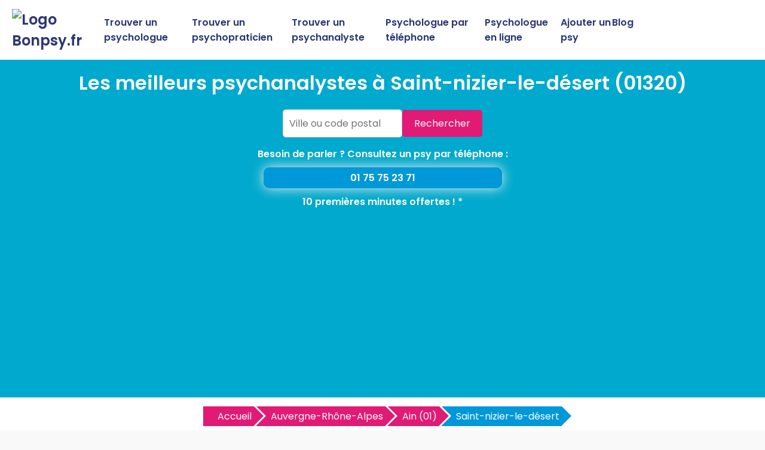

--- FILE ---
content_type: text/html
request_url: https://www.bonpsy.fr/meilleur-psychanalyste-saint-nizier-le-desert-01320-v.html
body_size: 6582
content:


<!DOCTYPE html>
<html lang="fr">
<head>
    <meta charset="UTF-8">
    <meta name="viewport" content="width=device-width, initial-scale=1.0">
	<title>Trouvez les meilleurs psychanalystes à Saint-nizier-le-désert | BonPsy.fr</title>
	<meta name="description" content="Trouvez les meilleurs psychanalystes à Saint-nizier-le-désert sur BonPsy.fr. Découvrez les psychanalystes recommandés à Saint-nizier-le-désert et prenez rendez-vous en 2 clics." />
	<link rel="canonical" href="https://www.bonpsy.fr/meilleur-psychanalyste-saint-nizier-le-desert-01320-v.html" />
	<meta name="google-site-verification" content="7fVmBsOFz6RJ4KfEsrmoaHcl2ZWV2ET8snFoA7pBRpQ" />
	<link rel="shortcut icon" href="https://www.bonpsy.fr/favicon.ico" />
	<link href="https://fonts.googleapis.com/css2?family=Poppins:wght@400;600&display=swap" rel="stylesheet">
	<link href="https://www.bonpsy.fr/style.css" rel="stylesheet">	
	<link rel="stylesheet" href="https://pro.fontawesome.com/releases/v5.10.0/css/all.css" integrity="sha384-AYmEC3Yw5cVb3ZcuHtOA93w35dYTsvhLPVnYs9eStHfGJvOvKxVfELGroGkvsg+p" crossorigin="anonymous"/>	
	<link href="https://www.bonpsy.fr/css/production/rCSS.css" rel="stylesheet" type="text/css" />	
	<script type="text/javascript" src="https://www.bonpsy.fr/js/production/jquery-1.11.2.min.js"></script>
<script async src="https://pagead2.googlesyndication.com/pagead/js/adsbygoogle.js?client=ca-pub-5796841604425765"
     crossorigin="anonymous"></script>
<script>
$(document).ready(function() {
$('.telopt').click(function() {
var elem = $(this);
var id = $(this).attr('data-id');
var viewId = '69708addffddb8f38716f774';
$.ajax({
url: '/Optico/click_tel.php',
data: {
id: id,
//tel: '',
view_id: viewId
},
dataType: 'json',
success: function(result) {
if (result.status == 1) {
var text = result.phone_number;
if (result.phone_code) {
text += "Code: " + result.phone_code;
}
html = '<div id="textNum">' +
'<div><a href="tel:' + result.phone_number + '">' + result.phone_number + '</a></div>' +
'</div>';
elem.parent().html(html);
setTimeout(raz_button, 300000);
}
}
});
return false;
})		
})	
			
		
</script>	
</head>
<body>

<header>
    <div class="logo"><a href="https://www.bonpsy.fr" title="Trouvez le meilleur psy près de chez vous avec BonPsy.fr"><img src="https://www.bonpsy.fr/logo.jpg" alt="Logo Bonpsy.fr"></a></div>
    <div class="menu-icon" onclick="toggleMenu()">
        <span></span>
        <span></span>
        <span></span>
    </div>
    <nav>
        <ul id="menu">
            <li><a href="https://www.bonpsy.fr/meilleur-psychologue.html" title="Trouvez un psychologue">Trouver un psychologue</a></li>
			<li><a href="https://www.bonpsy.fr/meilleur-psychopraticien.html" title="Trouvez un psychopraticien">Trouver un psychopraticien</a></li>
			<li><a href="https://www.bonpsy.fr/meilleur-psychanalyste.html" title="Trouvez un psychanalyste">Trouver un psychanalyste</a></li>
            <li><a href="https://www.bonpsy.fr/psychologue-par-telephone.html" title="Consultez un psychologue par téléphone">Psychologue par téléphone</a></li>
            <li><a href="https://www.bonpsy.fr/psychologue-en-ligne.html" title="Consultez un psychologue en ligne">Psychologue en ligne</a></li>				
            <li><a href="https://www.bonpsy.fr/ajouter-psy.html" title="Ajouter un psy sur BonPsy.fr">Ajouter un psy</a></li>
            <li><a href="https://www.bonpsy.fr/blog/" title="Blog de BonPsy.fr">Blog</a></li>
        </ul>
    </nav>
</header>

<section class="hero1">
    <h1>Les meilleurs psychanalystes à Saint-nizier-le-désert (01320)</h1>
	<form action="https://www.bonpsy.fr/recherche1.php" id="searchthis" method="get">
    <div class="search-box">
        <input name="q" type="text" placeholder="Ville ou code postal">
        <button>Rechercher</button>
    </div>
	</form>
	<p>Besoin de parler ? Consultez un psy par téléphone :<a href="tel:0175752371">01 75 75 23 71</a>10 premières minutes offertes ! *</p>
</section>

<section class="breadcrump-section">
<ul class="breadcrumb bc2x">
  <li><a href="/" >Accueil</a></li>

  <li><a href="https://www.bonpsy.fr/meilleur-psychanalyste-auvergne-rhone-alpes-r.html" title="Les meilleurs psychanalystes en Auvergne-Rhône-Alpes">Auvergne-Rhône-Alpes</a></li> 
  <li><a href="https://www.bonpsy.fr/meilleur-psychanalyste-ain-01-d.html" title="Les meilleurs psychanalystes en Ain (01)">Ain (01)</a></li> 
   

 
  <li><a href="#">Saint-nizier-le-désert</a></li>    
  


</ul>
</section>

<div class="container-intro">
<h2>Aucun psychanalyste trouvé à Saint-nizier-le-désert et ses environs</h2>
<p>Vous recherchez un <strong>bon psychanalyste &agrave; Saint-nizier-le-désert</strong> ? Envie de <strong>consulter le meilleur psychanalyste sur Saint-nizier-le-désert</strong> et ses alentours ? 
Trouvez rapidement un bon psychanalyste pr&egrave;s de chez vous sur BonPsy.fr ! Retrouvez ici la liste des psychanalystes pr&ecirc;ts &agrave; vous accueillir dans leurs cabinets &agrave; Saint-nizier-le-désert.
Comparez-les selon leurs notes et avis et d&eacute;couvrez les psychanalystes recommand&eacute;s &agrave; Saint-nizier-le-désert par la communaut&eacute; de BonPsy.fr.
Retrouvez leurs adresses et num&eacute;ro de t&eacute;l&eacute;phones et <b>prenez rendez-vous avec un bon psychanalyste &agrave; Saint-nizier-le-désert</b>.
</p>
<div class="banniere1">
<p><a href='tel:0175752371' title='Consultez un psychologue par t&eacute;l&eacute;phone'><img src='https://www.bonpsy.fr/consulter-un-psy-telephone.jpg' alt='Besoin de parler ? Consultez un psychologue par t&eacute;l&eacute;phone.'></a></p></div>
</div>

<div class="container">
	Aucun psychanalyste trouv&eacute;.<br />Nous vous invitons à explorer les cabinets des villes voisines ci-dessous pour trouver les meilleurs  à proximité. <br /><br /></div>
<div class="ajouter-pro">
<a href="https://www.bonpsy.fr/ajouter-psy.html" title="Ajouter un psychanalyste sur BonPsy.fr"><button id="add-pro-btn">Ajoutez votre psychanalyste à Saint-nizier-le-désert</button></a>
</div>

<section class="last-section-intro">
<h2>Psychanalystes à proximité</h2>
<div class="villes-prox-villes">

<div class="card-ville">
<a href="https://www.bonpsy.fr/meilleur-psychanalyste-saint-paul-de-varax-01240-v.html" title="Les meilleurs psychanalystes à Saint Paul De Varax">Psychanalyste à Saint Paul De Varax</a>
</div>
<div class="card-ville">
<a href="https://www.bonpsy.fr/meilleur-psychanalyste-chalamont-01320-v.html" title="Les meilleurs psychanalystes à Chalamont">Psychanalyste à Chalamont</a>
</div>
<div class="card-ville">
<a href="https://www.bonpsy.fr/meilleur-psychanalyste-lent-01240-v.html" title="Les meilleurs psychanalystes à Lent">Psychanalyste à Lent</a>
</div>
<div class="card-ville">
<a href="https://www.bonpsy.fr/meilleur-psychanalyste-villars-les-dombes-01330-v.html" title="Les meilleurs psychanalystes à Villars Les Dombes">Psychanalyste à Villars Les Dombes</a>
</div>
<div class="card-ville">
<a href="https://www.bonpsy.fr/meilleur-psychanalyste-villette-sur-ain-01320-v.html" title="Les meilleurs psychanalystes à Villette Sur Ain">Psychanalyste à Villette Sur Ain</a>
</div>
<div class="card-ville">
<a href="https://www.bonpsy.fr/meilleur-psychanalyste-priay-01160-v.html" title="Les meilleurs psychanalystes à Priay">Psychanalyste à Priay</a>
</div>
<div class="card-ville">
<a href="https://www.bonpsy.fr/meilleur-psychanalyste-pont-dain-01160-v.html" title="Les meilleurs psychanalystes à Pont D'ain">Psychanalyste à Pont D'ain</a>
</div>
<div class="card-ville">
<a href="https://www.bonpsy.fr/meilleur-psychanalyste-peronnas-01960-v.html" title="Les meilleurs psychanalystes à Peronnas">Psychanalyste à Peronnas</a>
</div>
<div class="card-ville">
<a href="https://www.bonpsy.fr/meilleur-psychanalyste-tossiat-01250-v.html" title="Les meilleurs psychanalystes à Tossiat">Psychanalyste à Tossiat</a>
</div>
<div class="card-ville">
<a href="https://www.bonpsy.fr/meilleur-psychanalyste-saint-marcel-01390-v.html" title="Les meilleurs psychanalystes à Saint Marcel">Psychanalyste à Saint Marcel</a>
</div>
<div class="card-ville">
<a href="https://www.bonpsy.fr/meilleur-psychanalyste-meximieux-01800-v.html" title="Les meilleurs psychanalystes à Meximieux">Psychanalyste à Meximieux</a>
</div>
<div class="card-ville">
<a href="https://www.bonpsy.fr/meilleur-psychanalyste-chatillon-sur-chalaronne-01400-v.html" title="Les meilleurs psychanalystes à Chatillon Sur Chalaronne">Psychanalyste à Chatillon Sur Chalaronne</a>
</div>
<div class="card-ville">
<a href="https://www.bonpsy.fr/meilleur-psychanalyste-saint-denis-les-bourg-01000-v.html" title="Les meilleurs psychanalystes à Saint Denis Les Bourg">Psychanalyste à Saint Denis Les Bourg</a>
</div>
<div class="card-ville">
<a href="https://www.bonpsy.fr/meilleur-psychanalyste-amberieu-en-bugey-01500-v.html" title="Les meilleurs psychanalystes à Amberieu En Bugey">Psychanalyste à Amberieu En Bugey</a>
</div>
<div class="card-ville">
<a href="https://www.bonpsy.fr/meilleur-psychanalyste-montluel-01120-v.html" title="Les meilleurs psychanalystes à Montluel">Psychanalyste à Montluel</a>
</div>
<div class="card-ville">
<a href="https://www.bonpsy.fr/meilleur-psychanalyste-perouges-01800-v.html" title="Les meilleurs psychanalystes à Perouges">Psychanalyste à Perouges</a>
</div>
<div class="card-ville">
<a href="https://www.bonpsy.fr/meilleur-psychanalyste-saint-just-01250-v.html" title="Les meilleurs psychanalystes à Saint Just">Psychanalyste à Saint Just</a>
</div>
<div class="card-ville">
<a href="https://www.bonpsy.fr/meilleur-psychanalyste-bourg-en-bresse-01000-v.html" title="Les meilleurs psychanalystes à Bourg En Bresse">Psychanalyste à Bourg En Bresse</a>
</div>
<div class="card-ville">
<a href="https://www.bonpsy.fr/meilleur-psychanalyste-montcet-01310-v.html" title="Les meilleurs psychanalystes à Montcet">Psychanalyste à Montcet</a>
</div>
<div class="card-ville">
<a href="https://www.bonpsy.fr/meilleur-psychanalyste-ceyzeriat-01250-v.html" title="Les meilleurs psychanalystes à Ceyzériat">Psychanalyste à Ceyzériat</a>
</div></div>
</section>

<section class="explanation-section">
<h2>Trouver le meilleur psychanalyste à Saint-nizier-le-désert avec BonPsy.fr</h2>

<p>Vous cherchez un psychanalyste à Saint-nizier-le-désert, mais vous ne savez pas lequel choisir parmi plusieurs professionnels ? BonPsy.fr vous aide à localiser rapidement un psychanalyste qualifié qui saura vous accompagner dans l’exploration de votre inconscient et la compréhension de vos conflits intérieurs. Que ce soit pour des problématiques profondes ou pour une analyse plus introspective, notre plateforme vous guide vers le professionnel qui correspond à vos attentes.</p>
<p>BonPsy.fr est la référence pour découvrir les psychanalystes à Saint-nizier-le-désert et ses alentours. Vous trouverez des profils détaillés, des avis authentiques de patients, les spécialités de chaque psychanalyste, et bien plus encore. Grâce à ces informations, vous pourrez faire un choix éclairé et choisir le psychanalyste qui vous accompagnera tout au long de votre démarche thérapeutique.</p>
<p>Ne perdez plus de temps à chercher le psychanalyste idéal à Saint-nizier-le-désert. Comparez les avis, explorez les différentes approches de la psychanalyse, et prenez rendez-vous facilement en ligne avec le professionnel qui vous correspond le mieux. BonPsy.fr vous aide à trouver le soutien dont vous avez besoin, rapidement et efficacement.</p>

 </section>

<div class="services-intro">

<h2>Pourquoi consulter un psychanalyste à Saint-nizier-le-désert ?</h2>
<p>Consulter un psychanalyste à Saint-nizier-le-désert peut être une démarche profondément enrichissante et bénéfique pour plusieurs raisons importantes :
<h3>Exploration en profondeur de soi-même à Saint-nizier-le-désert</h3>
<p>Un psychanalyste à Saint-nizier-le-désert offre un espace sécurisé pour explorer les couches profondes de votre psyché. À travers l'analyse des rêves, les associations libres et la réflexion sur votre passé, vous pouvez découvrir les motifs inconscients qui influencent vos pensées, émotions et comportements à Saint-nizier-le-désert. Cette exploration approfondie permet une compréhension plus claire de soi-même et peut conduire à des insights profonds et transformateurs.</p>
<h3>Résolution des conflits intérieurs à Saint-nizier-le-désert</h3>
<p>Les psychanalystes à Saint-nizier-le-désert sont formés pour aider à identifier et à résoudre les conflits internes qui peuvent affecter votre bien-être mental. En explorant les tensions entre les différentes parties de votre psyché, vous pouvez trouver des solutions aux dilemmes personnels et développer des stratégies pour gérer plus efficacement les défis de la vie quotidienne à Saint-nizier-le-désert.</p>
<h3>Amélioration des relations interpersonnelles à Saint-nizier-le-désert</h3>
<p>Les dynamiques relationnelles sont souvent influencées par des facteurs inconscients. Un psychanalyste à Saint-nizier-le-désert peut vous aider à mieux comprendre vos schémas relationnels et à améliorer la qualité de vos interactions avec les autres. En travaillant sur votre propre développement personnel, vous pouvez développer des relations plus satisfaisantes et enrichissantes à Saint-nizier-le-désert.</p>
<h3>Traitement des troubles psychologiques à Saint-nizier-le-désert</h3>
<p>Si vous souffrez de troubles psychologiques tels que l'anxiété, la dépression, ou des phobies, un psychanalyste à Saint-nizier-le-désert peut fournir un soutien thérapeutique adapté. Plutôt que de simplement traiter les symptômes, la psychanalyse vise à comprendre les racines profondes de ces troubles, offrant ainsi la possibilité d'un changement durable et significatif à Saint-nizier-le-désert.</p>
<h3>Développement personnel et croissance à Saint-nizier-le-désert</h3>
<p>Consulter un psychanalyste à Saint-nizier-le-désert n'est pas seulement destiné à la résolution des problèmes, mais aussi à la croissance personnelle. En vous aidant à explorer et à intégrer des aspects de vous-même jusqu'alors inconnus ou refoulés, la psychanalyse peut vous aider à atteindre un niveau plus élevé de conscience de soi et de réalisation personnelle à Saint-nizier-le-désert.</p>
<h3>Accompagnement dans les transitions de vie à Saint-nizier-le-désert</h3>
<p>Les périodes de transition, comme un changement majeur dans votre vie professionnelle ou personnelle, peuvent être particulièrement stressantes et déstabilisantes. Un psychanalyste à Saint-nizier-le-désert peut vous fournir un soutien émotionnel et psychologique pendant ces moments critiques, vous aidant ainsi à naviguer à travers ces changements avec plus de clarté et de résilience.</p>
<p>
En résumé, consulter un psychanalyste à Saint-nizier-le-désert peut offrir une exploration approfondie de soi-même, une résolution des conflits internes, une amélioration des relations interpersonnelles, le traitement des troubles psychologiques, le développement personnel et l'accompagnement dans les transitions de vie. C'est un investissement précieux dans votre santé mentale et émotionnelle, visant à vous aider à mener une vie plus épanouie et équilibrée à Saint-nizier-le-désert.</p>
	
 </div>


<section class="footer">
        <p>Copyright ©BonPsy.fr 2017 - 2025</p>
		<p><a href="https://www.bonpsy.fr/mentions-legales.html" title="Les mentions légales de BonPsy.fr">Mentions légales</a> - <a href="https://www.bonpsy.fr/mentions-legales.html#contact" title="Nous contacter">Nous contacter</a></p>
<p>* 10 premières minutes offertes, puis 2,50€/min supplémentaire, sans engagement.</p>
    <p>Psy par villes</p>

	
    <div class="recherche-villes-grid">
	    <div class="ville-card"><a href="https://www.bonpsy.fr/meilleur-psychologue-aix-en-provence-13100-v.html" title="Trouver un psychologue &agrave; Aix En Provence">Psychologue Aix En Provence</a></div><div class="ville-card"><a href="https://www.bonpsy.fr/meilleur-psychopraticien-aix-en-provence-13100-v.html" title="Trouver un psychopraticien &agrave; Aix En Provence">Psychopraticien Aix En Provence</a></div><div class="ville-card"><a href="https://www.bonpsy.fr/meilleur-psychanalyste-aix-en-provence-13100-v.html" title="Trouver un psychanalyste &agrave; Aix En Provence">Psychanalyste Aix En Provence</a></div><div class="ville-card"><a href="https://www.bonpsy.fr/meilleur-psychologue-bordeaux-33000-v.html" title="Trouver un psychologue &agrave; Bordeaux">Psychologue Bordeaux</a></div><div class="ville-card"><a href="https://www.bonpsy.fr/meilleur-psychopraticien-bordeaux-33000-v.html" title="Trouver un psychopraticien &agrave; Bordeaux">Psychopraticien Bordeaux</a></div><div class="ville-card"><a href="https://www.bonpsy.fr/meilleur-psychanalyste-bordeaux-33000-v.html" title="Trouver un psychanalyste &agrave; Bordeaux">Psychanalyste Bordeaux</a></div><div class="ville-card"><a href="https://www.bonpsy.fr/meilleur-psychologue-grenoble-38000-v.html" title="Trouver un psychologue &agrave; Grenoble">Psychologue Grenoble</a></div><div class="ville-card"><a href="https://www.bonpsy.fr/meilleur-psychopraticien-grenoble-38000-v.html" title="Trouver un psychopraticien &agrave; Grenoble">Psychopraticien Grenoble</a></div><div class="ville-card"><a href="https://www.bonpsy.fr/meilleur-psychanalyste-grenoble-38000-v.html" title="Trouver un psychanalyste &agrave; Grenoble">Psychanalyste Grenoble</a></div><div class="ville-card"><a href="https://www.bonpsy.fr/meilleur-psychologue-lyon-69000-v.html" title="Trouver un psychologue &agrave; Lyon">Psychologue Lyon</a></div><div class="ville-card"><a href="https://www.bonpsy.fr/meilleur-psychopraticien-lyon-69000-v.html" title="Trouver un psychopraticien &agrave; Lyon">Psychopraticien Lyon</a></div><div class="ville-card"><a href="https://www.bonpsy.fr/meilleur-psychanalyste-lyon-69000-v.html" title="Trouver un psychanalyste &agrave; Lyon">Psychanalyste Lyon</a></div><div class="ville-card"><a href="https://www.bonpsy.fr/meilleur-psychologue-paris-75000-v.html" title="Trouver un psychologue &agrave; Paris">Psychologue Paris</a></div><div class="ville-card"><a href="https://www.bonpsy.fr/meilleur-psychopraticien-paris-75000-v.html" title="Trouver un psychopraticien &agrave; Paris">Psychopraticien Paris</a></div><div class="ville-card"><a href="https://www.bonpsy.fr/meilleur-psychanalyste-paris-75000-v.html" title="Trouver un psychanalyste &agrave; Paris">Psychanalyste Paris</a></div><div class="ville-card"><a href="https://www.bonpsy.fr/meilleur-psychologue-marseille-13000-v.html" title="Trouver un psychologue &agrave; Marseille">Psychologue Marseille</a></div><div class="ville-card"><a href="https://www.bonpsy.fr/meilleur-psychopraticien-marseille-13000-v.html" title="Trouver un psychopraticien &agrave; Marseille">Psychopraticien Marseille</a></div><div class="ville-card"><a href="https://www.bonpsy.fr/meilleur-psychanalyste-marseille-13000-v.html" title="Trouver un psychanalyste &agrave; Marseille">Psychanalyste Marseille</a></div><div class="ville-card"><a href="https://www.bonpsy.fr/meilleur-psychologue-nantes-44000-v.html" title="Trouver un psychologue &agrave; Nantes">Psychologue Nantes</a></div><div class="ville-card"><a href="https://www.bonpsy.fr/meilleur-psychopraticien-nantes-44000-v.html" title="Trouver un psychopraticien &agrave; Nantes">Psychopraticien Nantes</a></div><div class="ville-card"><a href="https://www.bonpsy.fr/meilleur-psychanalyste-nantes-44000-v.html" title="Trouver un psychanalyste &agrave; Nantes">Psychanalyste Nantes</a></div><div class="ville-card"><a href="https://www.bonpsy.fr/meilleur-psychologue-strasbourg-67000-v.html" title="Trouver un psychologue &agrave; Strasbourg">Psychologue Strasbourg</a></div><div class="ville-card"><a href="https://www.bonpsy.fr/meilleur-psychopraticien-strasbourg-67000-v.html" title="Trouver un psychopraticien &agrave; Strasbourg">Psychopraticien Strasbourg</a></div><div class="ville-card"><a href="https://www.bonpsy.fr/meilleur-psychanalyste-strasbourg-67000-v.html" title="Trouver un psychanalyste &agrave; Strasbourg">Psychanalyste Strasbourg</a></div><div class="ville-card"><a href="https://www.bonpsy.fr/meilleur-psychologue-lille-59000-v.html" title="Trouver un psychologue &agrave; Lille">Psychologue Lille</a></div><div class="ville-card"><a href="https://www.bonpsy.fr/meilleur-psychopraticien-lille-59000-v.html" title="Trouver un psychopraticien &agrave; Lille">Psychopraticien Lille</a></div><div class="ville-card"><a href="https://www.bonpsy.fr/meilleur-psychanalyste-lille-59000-v.html" title="Trouver un psychanalyste &agrave; Lille">Psychanalyste Lille</a></div><div class="ville-card"><a href="https://www.bonpsy.fr/meilleur-psychologue-nice-06000-v.html" title="Trouver un psychologue &agrave; Nice">Psychologue Nice</a></div><div class="ville-card"><a href="https://www.bonpsy.fr/meilleur-psychopraticien-nice-06000-v.html" title="Trouver un psychopraticien &agrave; Nice">Psychopraticien Nice</a></div><div class="ville-card"><a href="https://www.bonpsy.fr/meilleur-psychanalyste-nice-06000-v.html" title="Trouver un psychanalyste &agrave; Nice">Psychanalyste Nice</a></div><div class="ville-card"><a href="https://www.bonpsy.fr/meilleur-psychologue-montpellier-34000-v.html" title="Trouver un psychologue &agrave; Montpellier">Psychologue Montpellier</a></div><div class="ville-card"><a href="https://www.bonpsy.fr/meilleur-psychopraticien-montpellier-34000-v.html" title="Trouver un psychopraticien &agrave; Montpellier">Psychopraticien Montpellier</a></div><div class="ville-card"><a href="https://www.bonpsy.fr/meilleur-psychanalyste-montpellier-34000-v.html" title="Trouver un psychanalyste &agrave; Montpellier">Psychanalyste Montpellier</a></div><div class="ville-card"><a href="https://www.bonpsy.fr/meilleur-psychologue-rennes-35000-v.html" title="Trouver un psychologue &agrave; Rennes">Psychologue Rennes</a></div><div class="ville-card"><a href="https://www.bonpsy.fr/meilleur-psychopraticien-rennes-35000-v.html" title="Trouver un psychopraticien &agrave; Rennes">Psychopraticien Rennes</a></div><div class="ville-card"><a href="https://www.bonpsy.fr/meilleur-psychanalyste-rennes-35000-v.html" title="Trouver un psychanalyste &agrave; Rennes">Psychanalyste Rennes</a></div><div class="ville-card"><a href="https://www.bonpsy.fr/meilleur-psychologue-toulouse-31000-v.html" title="Trouver un psychologue &agrave; Toulouse">Psychologue Toulouse</a></div><div class="ville-card"><a href="https://www.bonpsy.fr/meilleur-psychopraticien-toulouse-31000-v.html" title="Trouver un psychopraticien &agrave; Toulouse">Psychopraticien Toulouse</a></div><div class="ville-card"><a href="https://www.bonpsy.fr/meilleur-psychanalyste-toulouse-31000-v.html" title="Trouver un psychanalyste &agrave; Toulouse">Psychanalyste Toulouse</a></div>		
    </div>

<!-- Google tag (gtag.js) -->
<script async src="https://www.googletagmanager.com/gtag/js?id=G-WR828CKDJ8"></script>
<script>
  window.dataLayer = window.dataLayer || [];
  function gtag(){dataLayer.push(arguments);}
  gtag('js', new Date());

  gtag('config', 'G-WR828CKDJ8');
</script>


<script>
    function toggleMenu() {
        const menu = document.getElementById('menu');
        menu.classList.toggle('show');
    }
</script>

<link rel="stylesheet" type="text/css" href="https://www.bonpsy.fr/css/production/aide.css" media="all" />

<div class="aide-overlay" id="aide-overlay" role="dialog" aria-modal="true" aria-labelledby="aide-title" aria-describedby="aide-desc">
  <div class="aide-dialog">
    <button class="aide-close" type="button" id="aide-close" aria-label="Fermer le popup">✕</button>

    <div class="aide-header">
      <div class="aide-title" id="aide-title">Besoin d'aide&nbsp;?</div>
    </div>

    <div class="aide-body">
      <p id="aide-desc">
        <strong>Un simple échange peut tout changer</strong>. Nos psychologues sont là pour vous écouter, vous soutenir et vous aider à y voir plus clair. Appelez maintenant, sans rendez-vous, en toute confidentialité.
      </p>
    </div>

    <div class="aide-actions">
<a class="aide-btn-primary" id="aide-call" href="tel:0175752371" rel="nofollow">
  <svg viewBox="0 0 24 24" fill="currentColor" aria-hidden="true">
    <path d="M21 16.5v2a2 2 0 0 1-2.18 2 19.8 19.8 0 0 1-8.63-3.08A19.46 19.46 0 0 1 3.58 10.8 19.8 19.8 0 0 1 .5 2.18 2 2 0 0 1 2.5 0h2A2 2 0 0 1 6.5 1.72c.2.76.46 1.5.78 2.22a2 2 0 0 1-.45 2.11L6 7a16 16 0 0 0 7 7l.95-.83a2 2 0 0 1 2.11-.45c.72.32 1.46.58 2.22.78A2 2 0 0 1 21 16.5Z"/>
  </svg>
  01 75 75 23 71	
</a>
    </div>

    <div class="aide-footer-note">
    10 premières minutes offertes ! 7j/7, de 8h à 3h (puis 2.50€/min payable par CB).
    </div>
  </div>
</div>

<script>
  (function () {
    // ▼ Variable pour le temps d’apparition (en millisecondes)
    var AIDE_POPUP_DELAY_MS = 100; // ex. 900 = 0,9 seconde

    var overlay = document.getElementById('aide-overlay');
    var btnClose = document.getElementById('aide-close');

    function openPopup() {
      overlay.classList.add('aide-open');
      var callBtn = document.getElementById('aide-call');
      if (callBtn) { callBtn.focus(); }
    }
    function closePopup() {
      overlay.classList.remove('aide-open');
    }

    btnClose.addEventListener('click', closePopup);
    overlay.addEventListener('click', function (e) {
      if (e.target === overlay) closePopup();
    });
    document.addEventListener('keydown', function (e) {
      if (e.key === 'Escape') closePopup();
    });

    window.addEventListener('load', function () {
      setTimeout(openPopup, AIDE_POPUP_DELAY_MS);
    });
  })();
</script>

<script>
  document.addEventListener('DOMContentLoaded', function () {
    const popup = document.getElementById('popup-bottom');
    const closeBtn = document.getElementById('popup-close');
    let hasScrolled = false;

    // Affiche au premier scroll
    window.addEventListener('scroll', function () {
      if (!hasScrolled && window.scrollY > 50) {
        popup.classList.remove('popup-hidden');
        popup.classList.add('popup-visible');
        hasScrolled = true;
      }
    });

    // Ferme le popup
    closeBtn.addEventListener('click', function () {
      popup.classList.remove('popup-visible');
      popup.classList.add('popup-hidden');
    });
  });
</script>

	
</section>
</body>
</html>

--- FILE ---
content_type: text/html; charset=utf-8
request_url: https://www.google.com/recaptcha/api2/aframe
body_size: 212
content:
<!DOCTYPE HTML><html><head><meta http-equiv="content-type" content="text/html; charset=UTF-8"></head><body><script nonce="ugK-MMxcfRiaZlIrl0hiFg">/** Anti-fraud and anti-abuse applications only. See google.com/recaptcha */ try{var clients={'sodar':'https://pagead2.googlesyndication.com/pagead/sodar?'};window.addEventListener("message",function(a){try{if(a.source===window.parent){var b=JSON.parse(a.data);var c=clients[b['id']];if(c){var d=document.createElement('img');d.src=c+b['params']+'&rc='+(localStorage.getItem("rc::a")?sessionStorage.getItem("rc::b"):"");window.document.body.appendChild(d);sessionStorage.setItem("rc::e",parseInt(sessionStorage.getItem("rc::e")||0)+1);localStorage.setItem("rc::h",'1768983263677');}}}catch(b){}});window.parent.postMessage("_grecaptcha_ready", "*");}catch(b){}</script></body></html>